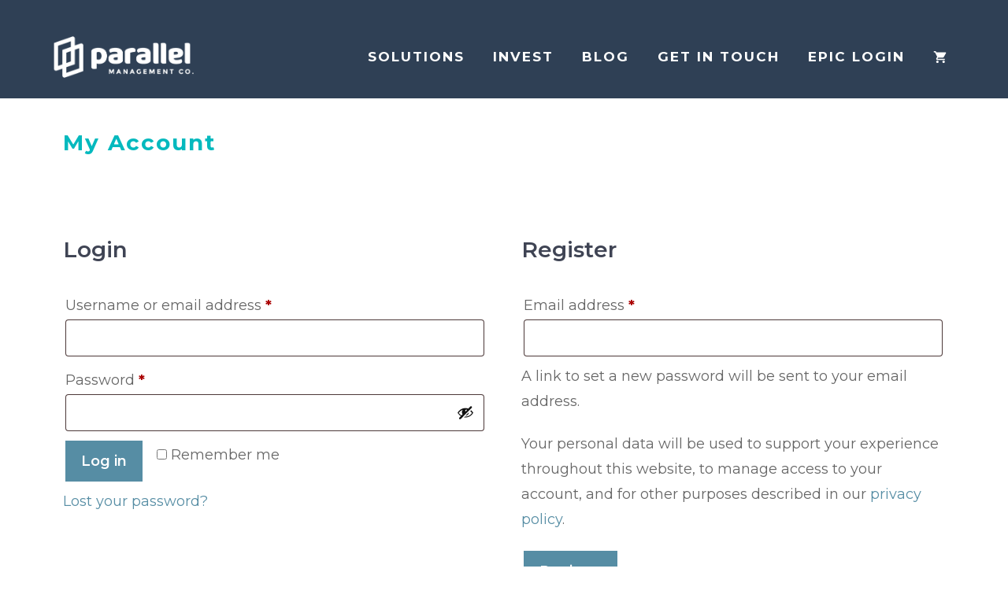

--- FILE ---
content_type: text/css
request_url: https://parallelmanager.com/wp-content/uploads/generateblocks/style-18539.css?ver=1765386531
body_size: -130
content:
.gb-container-d7e3340c > .gb-inside-container{padding:40px;max-width:1200px;margin-left:auto;margin-right:auto;}.gb-grid-wrapper > .gb-grid-column-d7e3340c > .gb-container{display:flex;flex-direction:column;height:100%;}.gb-container-7cf25d1b > .gb-inside-container{padding:40px;max-width:1200px;margin-left:auto;margin-right:auto;}.gb-grid-wrapper > .gb-grid-column-7cf25d1b > .gb-container{display:flex;flex-direction:column;height:100%;}.gb-container-e6b195f7 > .gb-inside-container{padding:40px;max-width:1200px;margin-left:auto;margin-right:auto;}.gb-grid-wrapper > .gb-grid-column-e6b195f7 > .gb-container{display:flex;flex-direction:column;height:100%;}h1.gb-headline-a6caa985{color:#04b9be;}@media (max-width: 767px) {.gb-grid-wrapper > .gb-grid-column-d7e3340c{width:100%;}.gb-grid-wrapper > .gb-grid-column-7cf25d1b{width:100%;}.gb-grid-wrapper > .gb-grid-column-e6b195f7{width:100%;}}:root{--gb-container-width:1200px;}.gb-container .wp-block-image img{vertical-align:middle;}.gb-grid-wrapper .wp-block-image{margin-bottom:0;}.gb-highlight{background:none;}.gb-shape{line-height:0;}